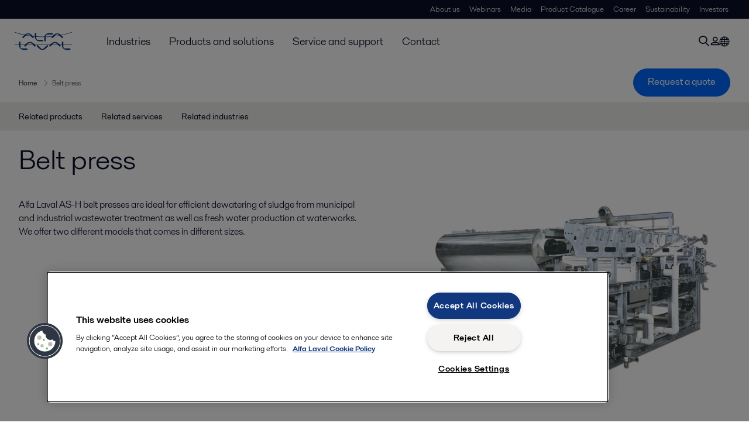

--- FILE ---
content_type: text/html; charset=utf-8
request_url: https://www.alfalaval.in/products/separation/filters-and-strainers/belt-press/
body_size: 4480
content:
<!DOCTYPE html>
<html class="desktop not-touch" lang="en-IN" data-locale="en-IN">
<head>
    <meta charset="UTF-8">
<meta http-equiv="Cache-Control" content="no-cache, no-store, must-revalidate">
<meta http-equiv="Pragma" content="no-cache">
<meta http-equiv="Expires" content="0">
<meta name="viewport" content="width=device-width, initial-scale=1.0">
        <meta name="referrer" content="strict-origin-when-cross-origin">

    <meta http-equiv="X-UA-Compatible" content="IE=edge">

        <title>Belt press | Alfa Laval</title>

        <meta name="description" content="Alfa Laval AS-H belt presses are ideal for efficient dewatering of sludge from municipal and industrial wastewater treatment as well as fresh water production at waterworks. We offer two different models that comes in different sizes.">


            <link rel="canonical" href="https://www.alfalaval.in/products/separation/filters-and-strainers/belt-press/">

<link rel="alternate" hreflang="en" href="https://www.alfalaval.com/products/separation/filters-and-strainers/belt-press/">
<link rel="alternate" hreflang="cs" href="https://www.alfalaval.cz/produkty/separace/filtry-a-sita/pasovy-lis/">
<link rel="alternate" hreflang="da" href="https://www.alfalaval.dk/produkter-og-losninger/separation/filtre-og-sigter/baeltepresse/">
<link rel="alternate" hreflang="de" href="https://www.alfalaval.de/produkte/separation/filter-und-siebe/bandpresse/">
<link rel="alternate" hreflang="en-au" href="https://www.alfalaval.com.au/products/separation/filters-and-strainers/belt-press/">
<link rel="alternate" hreflang="en-ca" href="https://www.alfalaval.ca/products/separation/filters-and-strainers/belt-press/">
<link rel="alternate" hreflang="en-gb" href="https://www.alfalaval.co.uk/products/separation/filters-and-strainers/belt-press/">
<link rel="alternate" hreflang="en-in" href="https://www.alfalaval.in/products/separation/filters-and-strainers/belt-press/">
<link rel="alternate" hreflang="en-my" href="https://www.alfalaval.my/products/separation/filters-and-strainers/belt-press/">
<link rel="alternate" hreflang="en-nz" href="https://www.alfalaval.co.nz/products/separation/filters-and-strainers/belt-press/">
<link rel="alternate" hreflang="en-sg" href="https://www.alfalaval.sg/products/separation/filters-and-strainers/belt-press/">
<link rel="alternate" hreflang="en-tt" href="https://www.alfalaval.ae/products/separation/filters-and-strainers/belt-press/">
<link rel="alternate" hreflang="en-us" href="https://www.alfalaval.us/products/separation/filters-and-strainers/belt-press/">
<link rel="alternate" hreflang="en-za" href="https://www.alfalaval.co.za/products/separation/filters-and-strainers/belt-press/">
<link rel="alternate" hreflang="es" href="https://www.alfalaval.es/productos-y-soluciones/separacion/filtros-y-tamices/filtro-banda/">
<link rel="alternate" hreflang="es-ar" href="https://www.alfalaval.lat/productos-y-soluciones/separacion/filtros-y-tamice/filtro-banda/">
<link rel="alternate" hreflang="es-co" href="https://www.alfalaval.com.co/productos-y-soluciones/separacion/filtros-y-tamices/filtro-banda/">
<link rel="alternate" hreflang="es-mx" href="https://www.alfalaval.mx/productos-y-soluciones/separacion/filtros-y-coladores/filtro-banda/">
<link rel="alternate" hreflang="fi" href="https://www.alfalaval.fi/tuotteet-ja-jarjestelmat/erotustekniikka/suodattimet-ja-siivilat/suotonauhapuristin/">
<link rel="alternate" hreflang="fr" href="https://www.alfalaval.fr/produits/separation/filtres-et-filtres-a-boue/presse-bandes/">
<link rel="alternate" hreflang="fr-ca" href="https://www.alfalaval.ca/fr-ca/produits/separation/filtres-et-filtres-a-boue/presse-bandes/">
<link rel="alternate" hreflang="id" href="https://www.alfalaval.id/products/separation/filters-and-strainers/belt-press/">
<link rel="alternate" hreflang="ko" href="https://www.alfalaval.kr/products/separation/filters-and-strainers/belt-press/">
<link rel="alternate" hreflang="lt" href="https://www.alfalaval.lt/produktai-ir-sprendimai/separacija/filtrai-ir-kotuvai/juostinis-presas/">
<link rel="alternate" hreflang="lv" href="https://www.alfalaval.lv/produkti-un-risinajumi/atdalisana/filtri-un-sieti/lentes-prese/">
<link rel="alternate" hreflang="no" href="https://www.alfalaval.no/produkter/separering/filtre-og-siler/beltepresse/">
<link rel="alternate" hreflang="pl" href="https://www.alfalaval.pl/produkty/oddzielanie/prasy-i-zageszczacze/prasa-tasmowa/">
<link rel="alternate" hreflang="pt" href="https://www.alfalaval.com.br/produtos/separacao/filtros-e-adensadores/filtro-de-esteira/">
<link rel="alternate" hreflang="sk" href="https://www.alfalaval.sk/produkty-a-riesenia/separacia/filtre-a-sita/pasovy-lis/">
<link rel="alternate" hreflang="sl" href="https://www.alfa-laval.si/proizvodi/separacija/filtri-in-cedila/tlacna-filtrska-stiskalnica/">
<link rel="alternate" hreflang="sv" href="https://www.alfalaval.se/produkter/separering/filter-och-silar/bandpress/">
<link rel="alternate" hreflang="th" href="https://www.alfalaval.co.th/products/separation/filters-and-strainers/belt-press/">
<link rel="alternate" hreflang="tr" href="https://www.alfalaval.com.tr/urunler/separasyon/filtreler-ve-elekler/belt-press/">
<link rel="alternate" hreflang="zh" href="https://www.alfalaval.cn/products/separation/filters-and-strainers/belt-press/">
<link rel="alternate" hreflang="zh-tw" href="https://www.alfalaval.tw/products/separation/filters-and-strainers/belt-press/">
<link rel="alternate" hreflang="x-default" href="https://www.alfalaval.com/products/separation/filters-and-strainers/belt-press/">

    
    <meta prefix="og:http://ogp.me/ns#" property="og:title" content="Belt press"><meta prefix="og:http://ogp.me/ns#" property="og:url" content="https://www.alfalaval.in/products/separation/filters-and-strainers/belt-press/"><meta prefix="og:http://ogp.me/ns#" property="og:description" content="Alfa Laval AS-H belt presses for efficient sludge dewatering"><meta prefix="og:http://ogp.me/ns#" property="og:image" content="https://www.alfalaval.in/globalassets/images/products/separation/filters-and-strainers/belt-press/as-h_belt_press_g3_front_open_640x360.png">

    <link rel="preconnect" href="https://cdn.cookielaw.org/">
<link rel="dns-prefetch" href="https://cdn.cookielaw.org/">

<link rel="preconnect" href="https://assets.adobedtm.com/">
<link rel="dns-prefetch" href="https://assets.adobedtm.com/">

<link rel="preconnect" href="https://www.gstatic.com/">
<link rel="dns-prefetch" href="https://www.gstatic.com/">

<link rel="preconnect" href="https://www.recaptcha.net/">
<link rel="dns-prefetch" href="https://www.recaptcha.net/">

<link href="/dist/main.9a2aa1cd7fcc67db7431.bundle.css" rel="stylesheet">    
<link rel="icon" type="image/png" sizes="16x16" href="/favicon-16x16.png">
<link rel="icon" type="image/png" sizes="32x32" href="/favicon-32x32.png">
<link rel="icon" type="image/png" sizes="48x48" href="/favicon-48x48.png">
<link rel="icon" type="image/png" sizes="64x64" href="/favicon-64x64.png">
<link rel="icon" type="image/png" sizes="128x128" href="/favicon-128x128.png">



    <script>
        window.lang = "en-IN";
        window.pageId = "23433";
        window.pageType = "PageProductConstruction";
        window.countryId = "816";
        window.isCorporateSite = false;
         var ua = window.navigator.userAgent;
        var msie = ua.indexOf("MSIE ");
        if (msie > 0 || !!navigator.userAgent.match(/Trident.*rv\:11\./)) {
            var s = document.createElement('script')
            s.src = '/assets/js/pollyfill-ie.js'
            s.async = true
            document.head.appendChild(s)
        }
    </script>
<script defer src="/dist/965.9a2aa1cd7fcc67db7431.bundle.js"></script><script defer src="/dist/main.9a2aa1cd7fcc67db7431.bundle.js"></script>    <!-- OneTrust Cookies Consent Notice start for www.alfalaval.in -->
<script type="text/javascript" src="https://cdn.cookielaw.org/consent/61c858fd-bab3-4dfd-9029-75f3c5d26361/OtAutoBlock.js" ></script>
<script src="https://cdn.cookielaw.org/scripttemplates/otSDKStub.js" data-document-language="true" type="text/javascript" charset="UTF-8" data-domain-script="61c858fd-bab3-4dfd-9029-75f3c5d26361" ></script>
<script type="text/javascript">
function OptanonWrapper() { }
</script>
<!-- OneTrust Cookies Consent Notice end for www.alfalaval.in -->


<meta name="google-site-verification" content="8xWbPNKOYvxcL3-pp3Fa5oUscVpRsnKJow9OulHGFYc" />

<!-- Adobe Data Collection (Adobe Launch) container -->
<script src=https://assets.adobedtm.com/d5c621d98c60/df93fb6174be/launch-dda8d1b8615d.min.js async></script>




<!-- GTM data layer -->
<script>
  // Defined variables below to use those for marketo hidden field population, product model datalayer
  var business_unit = 'dec'; var division = 'fandw'; var sub_application = ''; var page_category = 'products,separation,filters and strainers,belt press';
  var dataLayer = window.dataLayer = window.dataLayer || []; dataLayer.push({ event: "page_view", site: "india", page_type: 'products', division: 'fandw', energy: 'false', fandw: 'true', marine: 'false', business_unit: 'dec', sub_application: '', page_category: 'products,separation,filters and strainers,belt press', campaign_tag: '', last_publish_date: '28-11-2023 04:58:53' }, { originalLocation: document.location.protocol + "//" + document.location.hostname + document.location.pathname + document.location.search });
</script>





    

    <script type="text/javascript">
window.translations = {"searchAjaxServerErrorMessage":{"translation":"Server error, please try again later."},"searchLoadMoreCategoryResults":{"translation":"Show more results"},"searchHeadingItemsFound":{"translation":"items found."},"searchHeadingResultsFor":{"translation":"Search results for"},"optgroupBack":{"translation":"Back"},"PreviousMonth":{"translation":"Previous month"},"NextMonth":{"translation":"Next month"},"January":{"translation":"January"},"February":{"translation":"February"},"March":{"translation":"March"},"April":{"translation":"April"},"May":{"translation":"May"},"June":{"translation":"June"},"July":{"translation":"July"},"August":{"translation":"August"},"September":{"translation":"September"},"October":{"translation":"October"},"November":{"translation":"November"},"December":{"translation":"December"},"Sunday":{"translation":"Sunday"},"Monday":{"translation":"Monday"},"Tuesday":{"translation":"Tuesday"},"Wednesday":{"translation":"Wednesday"},"Thursday":{"translation":"Thursday"},"Friday":{"translation":"Friday"},"Saturday":{"translation":"Saturday"},"Sun":{"translation":"Sun"},"Mon":{"translation":"Mon"},"Tue":{"translation":"Tue"},"Wed":{"translation":"Wed"},"Thu":{"translation":"Thu"},"Fri":{"translation":"Fri"},"Sat":{"translation":"Sat"}};

    </script>
    
    
<script type="text/javascript">var appInsights=window.appInsights||function(config){function t(config){i[config]=function(){var t=arguments;i.queue.push(function(){i[config].apply(i,t)})}}var i={config:config},u=document,e=window,o="script",s="AuthenticatedUserContext",h="start",c="stop",l="Track",a=l+"Event",v=l+"Page",r,f;setTimeout(function(){var t=u.createElement(o);t.src=config.url||"https://js.monitor.azure.com/scripts/a/ai.0.js";u.getElementsByTagName(o)[0].parentNode.appendChild(t)});try{i.cookie=u.cookie}catch(y){}for(i.queue=[],r=["Event","Exception","Metric","PageView","Trace","Dependency"];r.length;)t("track"+r.pop());return t("set"+s),t("clear"+s),t(h+a),t(c+a),t(h+v),t(c+v),t("flush"),config.disableExceptionTracking||(r="onerror",t("_"+r),f=e[r],e[r]=function(config,t,u,e,o){var s=f&&f(config,t,u,e,o);return s!==!0&&i["_"+r](config,t,u,e,o),s}),i}({instrumentationKey:"dcc7b387-c062-44c7-9f04-a1e3a5481ab6",sdkExtension:"a"});window.appInsights=appInsights;appInsights.queue&&appInsights.queue.length===0&&appInsights.trackPageView();</script></head>


<body class=" l-site">
    



    <div id="requestcontact" class="request-modal"></div>
    <div id="webshop" class="request-modal"></div>

    <div id="header" class="l-header with-breadcrumbs with-in-page-nav">
        

<div class="l-header-sticky-wrapper" id="l-header-sticky-wrapper">
    <div class="l-header-sticky offset-top">
        <div class="l-header-top-bar">
            <div class="l-header-container-specialmenu">
                <div class="l-flex-items"></div>
                <div class="l-flex-items center">
                    <div class="c-top-menu loading"></div>
                </div>
            </div>
        </div>


        <div class="l-header-main">
            <div class="l-header-container loading">
                <div class="l-header-main-left">
                </div>
                <div class="l-header-main-brand">
                    <a class="header-logo-primary">
                        <img src="/ui/css/img/logo-alfalaval.svg" alt="Alfa Laval" height="100px" width="100px"></img>
                    </a>
                </div>

                <div class="l-header-main-right">
                    <div class="l-header-main-menu"></div>
                </div>
            </div>
        </div>
            <div class="c-headerbar">
                <div class="c-headerbar-container loading">
                    <div>
                        <div class="c-breadcrumb">
                            <div class="c-breadcrumb-container"></div>
                            <div class="c-headerbar-social"></div>
                        </div>
                    </div>
                </div>
            </div>
                    <div class="c-in-page-nav loading"></div>

    </div>

</div>

    </div>
    <div class="overlay"></div>

    <section class="page-content l-page">
        

<div data-to-be-optimized="true">
    


<div class="l-page-product-construction">
    <div class="l-content">
        <div class="l-section l-section-100">
            <div class="c-in-page-nav ">
                <div class="c-in-page-nav-swiper swiper-container">
<ul class="c-in-page-nav-list swiper-wrapper">
                <li class="c-in-page-nav-list-item swiper-slide">
                    <a href="#Nav-RelatedProducts">Related products</a>
                </li>
                <li class="c-in-page-nav-list-item swiper-slide">
                    <a href="#Nav-RelatedServices">Related services</a>
                </li>
                <li class="c-in-page-nav-list-item swiper-slide">
                    <a href="#Nav-RelatedIndustries">Related industries</a>
                </li>
    
</ul>
                </div>

                <div class="c-in-page-nav-button is-next is-hidden"></div>
                <div class="c-in-page-nav-button is-prev is-hidden"></div>
            </div>
        </div>
    </div>
    <div class="l-content is-bound">
    <div class="l-section l-section-100 flex-order-2">
        <div class="l-section l-section-100 l-section-padding">
                <h1 class="al-break-word">Belt press</h1>
        </div>
    </div>
    <div class="l-section l-section-50 flex-order-3">
        <div class="l-section l-section-100 l-section-padding">
            
            <p>Alfa Laval AS-H belt presses are ideal for efficient dewatering of sludge from municipal and industrial wastewater treatment as well as fresh water production at waterworks. We offer two different models that comes in different sizes.</p>
        </div>
    </div>
    <div class="l-section l-section-50 flex-order-1">
            <div class="l-section l-section-100 l-section-padding img-no-paddiing">
                <div class="c-block-title-banner-new">
                    <img src="https://www.alfalaval.in/globalassets/images/products/separation/filters-and-strainers/belt-press/as-h_belt_press_g3_front_open_640x360.png" class="fixie-block" alt="Alfa Laval ashbrook belt press" height="360" width="640"/>
                </div>
            </div>
    </div>

    </div>

    
    <div class="l-content">
        <div class="l-section l-section-100">
            <div id="RelatedTabs"></div>
        </div>
    </div>
    <!--old template-->
    <!--content area-->
        <div></div>
        <div><div class="l-content is-bound"><div class="l-section l-section-33 l-section-padding" id="ref31715"></div></div></div>
        <div class="l-content-gray"></div>
        <div></div>
        <div></div>

    </div>

</div>
    </section>

    <div id="footer" class="l-footer-area"></div>

    
    
<noscript>
	<img src="/util/LiveMonitor/Tracking/Index?contentId=23433&amp;languageId=en-IN" alt="" style="display:none" />
</noscript>

<script type="text/javascript" src="/ClientResources/Scripts/native.history.js"></script>
<script type="text/javascript" src="/ClientResources/Scripts/find.js"></script>
<script type="text/javascript">
void(function(){
    var tUrl = "/util/LiveMonitor/Tracking/Index?contentId=23433&languageId=en-IN";
    
    tUrl += (tUrl.indexOf("?") > 0 ? "&" : "?");
    var tUrl1 = tUrl + "r=" + Math.random() + "&referrer=" + escape(document.referrer);
    document.write("<img id='LiveMonTransparentImage' src='" + tUrl1 + "' alt='' width='1' height='1'/>");

    
    
    
    window.onpageshow = function (ev) {
        if (ev && ev.persisted){
            document.getElementById("LiveMonTransparentImage").src = tUrl + "r=" + Math.random() + "&referrer=" + escape(document.referrer);
        }
    }
}());
</script>
<script type="text/javascript">
if(typeof FindApi === 'function'){var api = new FindApi();api.setApplicationUrl('/');api.setServiceApiBaseUrl('/find_v2/');api.processEventFromCurrentUri();api.bindWindowEvents();api.bindAClickEvent();api.sendBufferedEvents();}
</script>

    
    <!-- chat script-->
<script>
window.__al_chat = window.__al_chat || {};
window.__al_chat.group = 71;
</script>
<script async src='https://chat.alfalaval.com/chat-widget.js'></script>
    




<script type="text/javascript" src="/ui/js/modules/EpiForms.js?v=0120150204"></script>

</body>
</html>